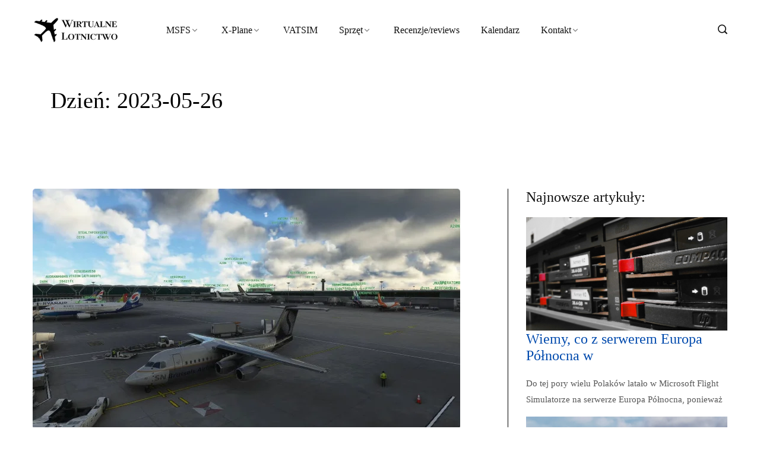

--- FILE ---
content_type: text/html; charset=UTF-8
request_url: https://wirtualnelotnictwo.pl/2023/05/26/
body_size: 14258
content:
<!DOCTYPE html><html dir="ltr" lang="pl-PL" prefix="og: https://ogp.me/ns#"><head><script data-no-optimize="1">var litespeed_docref=sessionStorage.getItem("litespeed_docref");litespeed_docref&&(Object.defineProperty(document,"referrer",{get:function(){return litespeed_docref}}),sessionStorage.removeItem("litespeed_docref"));</script> <meta charset="UTF-8"><meta name="viewport" content="width=device-width, initial-scale=1, maximum-scale=1"><meta name="convertiser-verification" content="cb4dac3eeb6e06cf734db4323f5082abab0c64f8" /><title>26 maja 2023 | Wirtualne Lotnictwo - portal o symulatorach lotu</title><meta name="robots" content="max-image-preview:large" /><link rel="canonical" href="https://wirtualnelotnictwo.pl/2023/05/26/" /><meta name="generator" content="All in One SEO (AIOSEO) 4.9.2" /> <script type="application/ld+json" class="aioseo-schema">{"@context":"https:\/\/schema.org","@graph":[{"@type":"BreadcrumbList","@id":"https:\/\/wirtualnelotnictwo.pl\/2023\/05\/26\/#breadcrumblist","itemListElement":[{"@type":"ListItem","@id":"https:\/\/wirtualnelotnictwo.pl#listItem","position":1,"name":"Home","item":"https:\/\/wirtualnelotnictwo.pl","nextItem":{"@type":"ListItem","@id":"https:\/\/wirtualnelotnictwo.pl\/2023\/#listItem","name":2023}},{"@type":"ListItem","@id":"https:\/\/wirtualnelotnictwo.pl\/2023\/#listItem","position":2,"name":2023,"item":"https:\/\/wirtualnelotnictwo.pl\/2023\/","nextItem":{"@type":"ListItem","@id":"https:\/\/wirtualnelotnictwo.pl\/2023\/05\/#listItem","name":"05"},"previousItem":{"@type":"ListItem","@id":"https:\/\/wirtualnelotnictwo.pl#listItem","name":"Home"}},{"@type":"ListItem","@id":"https:\/\/wirtualnelotnictwo.pl\/2023\/05\/#listItem","position":3,"name":"05","item":"https:\/\/wirtualnelotnictwo.pl\/2023\/05\/","nextItem":{"@type":"ListItem","@id":"https:\/\/wirtualnelotnictwo.pl\/2023\/05\/26\/#listItem","name":"26"},"previousItem":{"@type":"ListItem","@id":"https:\/\/wirtualnelotnictwo.pl\/2023\/#listItem","name":2023}},{"@type":"ListItem","@id":"https:\/\/wirtualnelotnictwo.pl\/2023\/05\/26\/#listItem","position":4,"name":"26","previousItem":{"@type":"ListItem","@id":"https:\/\/wirtualnelotnictwo.pl\/2023\/05\/#listItem","name":"05"}}]},{"@type":"CollectionPage","@id":"https:\/\/wirtualnelotnictwo.pl\/2023\/05\/26\/#collectionpage","url":"https:\/\/wirtualnelotnictwo.pl\/2023\/05\/26\/","name":"26 maja 2023 | Wirtualne Lotnictwo - portal o symulatorach lotu","inLanguage":"pl-PL","isPartOf":{"@id":"https:\/\/wirtualnelotnictwo.pl\/#website"},"breadcrumb":{"@id":"https:\/\/wirtualnelotnictwo.pl\/2023\/05\/26\/#breadcrumblist"}},{"@type":"Organization","@id":"https:\/\/wirtualnelotnictwo.pl\/#organization","name":"Wirtualne Lotnictwo - portal o symulatorach lotu","description":"Newsy, recenzje, streamy","url":"https:\/\/wirtualnelotnictwo.pl\/","telephone":"+48661915818","logo":{"@type":"ImageObject","url":"https:\/\/wirtualnelotnictwo.pl\/wp-content\/uploads\/2022\/10\/cropped-favicon.jpg","@id":"https:\/\/wirtualnelotnictwo.pl\/2023\/05\/26\/#organizationLogo","width":512,"height":512},"image":{"@id":"https:\/\/wirtualnelotnictwo.pl\/2023\/05\/26\/#organizationLogo"},"sameAs":["https:\/\/www.facebook.com\/wirtualnelotnictwo","https:\/\/twitter.com\/eLotnictwo"]},{"@type":"WebSite","@id":"https:\/\/wirtualnelotnictwo.pl\/#website","url":"https:\/\/wirtualnelotnictwo.pl\/","name":"Wirtualne Lotnictwo - portal o symulatorach lotu","description":"Newsy, recenzje, streamy","inLanguage":"pl-PL","publisher":{"@id":"https:\/\/wirtualnelotnictwo.pl\/#organization"}}]}</script> <link rel='dns-prefetch' href='//www.googletagmanager.com' /><link rel='dns-prefetch' href='//fonts.googleapis.com' /><link rel='dns-prefetch' href='//pagead2.googlesyndication.com' /><link rel="alternate" type="application/rss+xml" title="Wirtualne Lotnictwo - portal o symulatorach lotu &raquo; Kanał z wpisami" href="https://wirtualnelotnictwo.pl/feed/" /><link rel="alternate" type="application/rss+xml" title="Wirtualne Lotnictwo - portal o symulatorach lotu &raquo; Kanał z komentarzami" href="https://wirtualnelotnictwo.pl/comments/feed/" /><link data-optimized="2" rel="stylesheet" href="https://wirtualnelotnictwo.pl/wp-content/litespeed/css/497dcae76d688a2fa24d9d1a6ed5b532.css?ver=a698d" /> <script type="litespeed/javascript" data-src="https://wirtualnelotnictwo.pl/wp-includes/js/jquery/jquery.min.js" id="jquery-core-js"></script> 
 <script type="litespeed/javascript" data-src="https://www.googletagmanager.com/gtag/js?id=GT-TX5869R" id="google_gtagjs-js"></script> <script id="google_gtagjs-js-after" type="litespeed/javascript">window.dataLayer=window.dataLayer||[];function gtag(){dataLayer.push(arguments)}
gtag("set","linker",{"domains":["wirtualnelotnictwo.pl"]});gtag("js",new Date());gtag("set","developer_id.dZTNiMT",!0);gtag("config","GT-TX5869R")</script> <script data-service="youtube" data-category="marketing" type="text/plain" id="__ytprefs__-js-extra">/*  */
var _EPYT_ = {"ajaxurl":"https://wirtualnelotnictwo.pl/wp-admin/admin-ajax.php","security":"c1ff44eef2","gallery_scrolloffset":"20","eppathtoscripts":"https://wirtualnelotnictwo.pl/wp-content/plugins/youtube-embed-plus/scripts/","eppath":"https://wirtualnelotnictwo.pl/wp-content/plugins/youtube-embed-plus/","epresponsiveselector":"[\"iframe.__youtube_prefs__\",\"iframe[src*='youtube.com']\",\"iframe[src*='youtube-nocookie.com']\",\"iframe[data-ep-src*='youtube.com']\",\"iframe[data-ep-src*='youtube-nocookie.com']\",\"iframe[data-ep-gallerysrc*='youtube.com']\"]","epdovol":"1","version":"14.2.4","evselector":"iframe.__youtube_prefs__[src], iframe[src*=\"youtube.com/embed/\"], iframe[src*=\"youtube-nocookie.com/embed/\"]","ajax_compat":"","maxres_facade":"eager","ytapi_load":"always","pause_others":"","stopMobileBuffer":"1","facade_mode":"","not_live_on_channel":"1"};
//# sourceURL=__ytprefs__-js-extra
/*  */</script> <link rel="https://api.w.org/" href="https://wirtualnelotnictwo.pl/wp-json/" /><link rel="EditURI" type="application/rsd+xml" title="RSD" href="https://wirtualnelotnictwo.pl/xmlrpc.php?rsd" /><meta name="generator" content="Site Kit by Google 1.168.0" /><meta name="google-adsense-platform-account" content="ca-host-pub-2644536267352236"><meta name="google-adsense-platform-domain" content="sitekit.withgoogle.com"><meta name="generator" content="Elementor 3.34.1; features: e_font_icon_svg, additional_custom_breakpoints; settings: css_print_method-external, google_font-enabled, font_display-swap">
 <script type="litespeed/javascript">(function(w,d,s,l,i){w[l]=w[l]||[];w[l].push({'gtm.start':new Date().getTime(),event:'gtm.js'});var f=d.getElementsByTagName(s)[0],j=d.createElement(s),dl=l!='dataLayer'?'&l='+l:'';j.async=!0;j.src='https://www.googletagmanager.com/gtm.js?id='+i+dl;f.parentNode.insertBefore(j,f)})(window,document,'script','dataLayer','GTM-K5HVKRK')</script>  <script type="litespeed/javascript" data-src="https://pagead2.googlesyndication.com/pagead/js/adsbygoogle.js?client=ca-pub-7130961291314758&amp;host=ca-host-pub-2644536267352236" crossorigin="anonymous"></script> <link rel="icon" href="https://wirtualnelotnictwo.pl/wp-content/uploads/2022/10/cropped-favicon-32x32.jpg" sizes="32x32" /><link rel="icon" href="https://wirtualnelotnictwo.pl/wp-content/uploads/2022/10/cropped-favicon-192x192.jpg" sizes="192x192" /><link rel="apple-touch-icon" href="https://wirtualnelotnictwo.pl/wp-content/uploads/2022/10/cropped-favicon-180x180.jpg" /><meta name="msapplication-TileImage" content="https://wirtualnelotnictwo.pl/wp-content/uploads/2022/10/cropped-favicon-270x270.jpg" /></head><body data-rsssl=1 data-cmplz=1 class="archive date wp-custom-logo wp-theme-kiante sp-easy-accordion-enabled hugebinary-header hugebinary-footer hugebinary-template-kiante hugebinary-stylesheet-kiante sidebar-active elementor-default elementor-kit-5348"  data-burst_id="0" data-burst_type="date-archive">
<noscript>
<iframe data-lazyloaded="1" src="about:blank" data-litespeed-src="https://www.googletagmanager.com/ns.html?id=GTM-K5HVKRK" height="0" width="0" style="display:none;visibility:hidden"></iframe>
</noscript><div class="body-inner-content"><header id="theme-header-one" class="theme_header__main header-style-one"><div class="logo-area"><div class="container"><div class="row align-items-center"><div class="col-lg-2 col-md-12"><div class="logo theme-logo">
<a href="https://wirtualnelotnictwo.pl/" class="logo">
<img data-lazyloaded="1" src="[data-uri]" width="220" height="82" class="img-fluid" data-src="https://wirtualnelotnictwo.pl/wp-content/uploads/2022/10/cropped-cropped-witualne-lotnictwo-logo-11a.png" alt="">
</a></div></div><div class="col-lg-9 col-md-12 nav-design-one"><div class="nav-menu-wrapper nav-menu-wrapper-two"><div class="container nav-wrapp-one"><div class="kiante-responsive-menu"></div><div class="mainmenu"><div class="menu-header-menu-container"><ul id="primary-menu" class="menu"><li id="menu-item-848" class="menu-item menu-item-type-taxonomy menu-item-object-category menu-item-has-children menu-item-848"><a href="https://wirtualnelotnictwo.pl/category/microsoft-flight-simulator/">MSFS</a><ul class="sub-menu"><li id="menu-item-849" class="menu-item menu-item-type-taxonomy menu-item-object-category menu-item-849"><a href="https://wirtualnelotnictwo.pl/category/microsoft-flight-simulator/darmowe-aplikacje/">Darmowe aplikacje</a></li><li id="menu-item-847" class="menu-item menu-item-type-taxonomy menu-item-object-category menu-item-847"><a href="https://wirtualnelotnictwo.pl/category/microsoft-flight-simulator/darmowe-samoloty/">Darmowe samoloty</a></li><li id="menu-item-850" class="menu-item menu-item-type-taxonomy menu-item-object-category menu-item-850"><a href="https://wirtualnelotnictwo.pl/category/microsoft-flight-simulator/darmowe-scenerie/">Darmowe scenerie</a></li><li id="menu-item-957" class="menu-item menu-item-type-taxonomy menu-item-object-category menu-item-957"><a href="https://wirtualnelotnictwo.pl/category/microsoft-flight-simulator/platne-aplikacje/">Płatne aplikacje</a></li><li id="menu-item-882" class="menu-item menu-item-type-taxonomy menu-item-object-category menu-item-882"><a href="https://wirtualnelotnictwo.pl/category/microsoft-flight-simulator/platne-samoloty/">Płatne samoloty</a></li><li id="menu-item-958" class="menu-item menu-item-type-taxonomy menu-item-object-category menu-item-958"><a href="https://wirtualnelotnictwo.pl/category/microsoft-flight-simulator/platne-scenerie/">Płatne scenerie</a></li><li id="menu-item-1651" class="menu-item menu-item-type-post_type menu-item-object-page menu-item-1651"><a href="https://wirtualnelotnictwo.pl/lista-polecanych-samolotow-msfs-2020/">Lista polecanych samolotów (MSFS 2020)</a></li><li id="menu-item-1809" class="menu-item menu-item-type-post_type menu-item-object-page menu-item-1809"><a href="https://wirtualnelotnictwo.pl/nowosci-tygodnia/">Nowości tygodnia – Microsoft Flight Simulator</a></li><li id="menu-item-1222" class="menu-item menu-item-type-taxonomy menu-item-object-category menu-item-1222"><a href="https://wirtualnelotnictwo.pl/category/microsoft-flight-simulator/filmy-i-streamy/">Filmy i streamy</a></li><li id="menu-item-1074" class="menu-item menu-item-type-custom menu-item-object-custom menu-item-has-children menu-item-1074"><a href="#">MSFS na Youtube</a><ul class="sub-menu"><li id="menu-item-1131" class="menu-item menu-item-type-custom menu-item-object-custom menu-item-1131"><a href="https://www.youtube.com/c/CalypteAviation">CalypteAviation</a></li><li id="menu-item-1133" class="menu-item menu-item-type-custom menu-item-object-custom menu-item-1133"><a href="https://www.youtube.com/c/CaptainSpeaking">CaptainSpeaking</a></li><li id="menu-item-1134" class="menu-item menu-item-type-custom menu-item-object-custom menu-item-1134"><a href="https://www.youtube.com/c/FilekTV">Filek TV</a></li><li id="menu-item-1078" class="menu-item menu-item-type-custom menu-item-object-custom menu-item-1078"><a href="https://www.youtube.com/user/MrPjontka">Kocham Latanie</a></li><li id="menu-item-1075" class="menu-item menu-item-type-custom menu-item-object-custom menu-item-1075"><a href="https://www.youtube.com/c/Kroks">Kroks</a></li><li id="menu-item-1152" class="menu-item menu-item-type-custom menu-item-object-custom menu-item-1152"><a href="https://www.youtube.com/user/MrSILESIACLUB">Jetfighter</a></li><li id="menu-item-1076" class="menu-item menu-item-type-custom menu-item-object-custom menu-item-1076"><a href="https://www.youtube.com/channel/UCygVOgXDaLa3Dmr0vlX6YRg">Peyter 76</a></li><li id="menu-item-1077" class="menu-item menu-item-type-custom menu-item-object-custom menu-item-1077"><a href="https://www.youtube.com/c/SimAvgeek">Sim AvGeek</a></li></ul></li></ul></li><li id="menu-item-854" class="menu-item menu-item-type-taxonomy menu-item-object-category menu-item-has-children menu-item-854"><a href="https://wirtualnelotnictwo.pl/category/x-plane/">X-Plane</a><ul class="sub-menu"><li id="menu-item-2270" class="menu-item menu-item-type-taxonomy menu-item-object-category menu-item-2270"><a href="https://wirtualnelotnictwo.pl/category/x-plane/darmowe-samoloty-x-plane/">Darmowe samoloty</a></li><li id="menu-item-1337" class="menu-item menu-item-type-taxonomy menu-item-object-category menu-item-1337"><a href="https://wirtualnelotnictwo.pl/category/x-plane/platne-samoloty-x-plane/">Płatne samoloty</a></li><li id="menu-item-1336" class="menu-item menu-item-type-taxonomy menu-item-object-category menu-item-1336"><a href="https://wirtualnelotnictwo.pl/category/x-plane/platne-scenerie-x-plane/">Płatne scenerie</a></li><li id="menu-item-1987" class="menu-item menu-item-type-post_type menu-item-object-page menu-item-1987"><a href="https://wirtualnelotnictwo.pl/nowosci-tygodnia-x-plane/">Nowości tygodnia – X-Plane</a></li></ul></li><li id="menu-item-3752" class="menu-item menu-item-type-taxonomy menu-item-object-category menu-item-3752"><a href="https://wirtualnelotnictwo.pl/category/vatsim-msfs/">VATSIM</a></li><li id="menu-item-851" class="menu-item menu-item-type-taxonomy menu-item-object-category menu-item-has-children menu-item-851"><a href="https://wirtualnelotnictwo.pl/category/sprzet/">Sprzęt</a><ul class="sub-menu"><li id="menu-item-852" class="menu-item menu-item-type-taxonomy menu-item-object-category menu-item-852"><a href="https://wirtualnelotnictwo.pl/category/sprzet/pc/">PC</a></li><li id="menu-item-853" class="menu-item menu-item-type-taxonomy menu-item-object-category menu-item-853"><a href="https://wirtualnelotnictwo.pl/category/sprzet/xbox/">Xbox</a></li><li id="menu-item-8286" class="menu-item menu-item-type-taxonomy menu-item-object-category menu-item-8286"><a href="https://wirtualnelotnictwo.pl/category/sprzet/playstation/">PlayStation</a></li></ul></li><li id="menu-item-4710" class="menu-item menu-item-type-taxonomy menu-item-object-category menu-item-4710"><a href="https://wirtualnelotnictwo.pl/category/reviews/">Recenzje/reviews</a></li><li id="menu-item-896" class="menu-item menu-item-type-post_type menu-item-object-page menu-item-896"><a href="https://wirtualnelotnictwo.pl/kalendarz-wydarzen/">Kalendarz</a></li><li id="menu-item-845" class="menu-item menu-item-type-post_type menu-item-object-page menu-item-has-children menu-item-845"><a href="https://wirtualnelotnictwo.pl/contact-us/">Kontakt</a><ul class="sub-menu"><li id="menu-item-3528" class="menu-item menu-item-type-post_type menu-item-object-page menu-item-3528"><a href="https://wirtualnelotnictwo.pl/reklama-advertisement/">Reklama / Advertisement</a></li><li id="menu-item-1035" class="menu-item menu-item-type-post_type menu-item-object-page menu-item-privacy-policy menu-item-1035"><a rel="privacy-policy" href="https://wirtualnelotnictwo.pl/polityka-prywatnosci/">Polityka prywatności</a></li><li id="menu-item-1069" class="menu-item menu-item-type-post_type menu-item-object-page menu-item-1069"><a href="https://wirtualnelotnictwo.pl/polityka-plikow-cookies-eu/">Polityka plików cookies (EU)</a></li></ul></li></ul></div></div></div></div></div><div class="col-lg-1"><div class="header-right-content text-right"><div class="header-search-box header-search-two">
<a href="#" class="search-box-btn"><i class="icofont-search-1"></i></a></div></div></div></div></div></div></header><div class="body-overlay" id="body-overlay"></div><div class="search-popup" id="search-popup"><form role="search" id="searchform" class="search-form" action="https://wirtualnelotnictwo.pl/"><div class="form-group">
<input type="text" class="search-input" name="s" placeholder="Search"></div>
<button type="submit" id="searchsubmit" class="search-button submit-btn"><i class="icofont-search-1"></i></button></form></div><div class="theme-breadcrumb__Wrapper theme-breacrumb-area"><div class="container"><div class="row justify-content-center"><div class="col-md-12"><h1 class="theme-breacrumb-title">
Dzień: <span>2023-05-26</span></h1><div class="breaccrumb-inner"></div></div></div></div></div><section id="main-content" class="blog main-container blog-spacing" role="main"><div class="container"><div class="row"><div class="col-lg-8 col-md-12"><div class="category-layout-two main-blog-layout blog-new-layout theme-layout-mainn"><div class="main-content-inner category-layout-one has-fblog"><div class="post-block-wrapper-latest post-block-style-latest blog-block-latest-single-item post-2704 post type-post status-publish format-standard has-post-thumbnail hentry category-microsoft-flight-simulator category-platne-samoloty category-xbox tag-bae-146 tag-bae-146-2 tag-boeing-737 tag-boeing-737-700 tag-boeing-737-800 tag-microsoft-flight-simulator tag-msfs tag-msfs-2020 tag-pmdg tag-xbox"><div class="latest-post-thumbnail-wrap">
<a href="https://wirtualnelotnictwo.pl/w-koncu-boeingi-737-dostepne-na-konsolach-dodano-tez-bae-146/" class="latest-post-block-thumbnail">
<img data-lazyloaded="1" src="[data-uri]" width="720" height="405" data-src="https://wirtualnelotnictwo.pl/wp-content/uploads/2023/05/bae-146-2.jpg.webp" alt="W końcu! Boeingi 737 dostępne na konsolach. Dodano też BAE 146">
</a></div><div class="latest-post-block-content has-featured-blog"><div class="category-box">
<a class="news-cat_Name" href="https://wirtualnelotnictwo.pl/category/microsoft-flight-simulator/" style="background-color:#FF3524;">
Microsoft Flight Simulator	</a>
<a class="news-cat_Name" href="https://wirtualnelotnictwo.pl/category/microsoft-flight-simulator/platne-samoloty/" style="background-color:#FF3524;">
Płatne samoloty	</a>
<a class="news-cat_Name" href="https://wirtualnelotnictwo.pl/category/sprzet/xbox/" style="background-color:#FF3524;">
Xbox	</a></div><h3 class="post-title">
<a href="https://wirtualnelotnictwo.pl/w-koncu-boeingi-737-dostepne-na-konsolach-dodano-tez-bae-146/">W końcu! Boeingi 737 dostępne na konsolach. Dodano też BAE 146</a></h3><div class="single-top-meta-wrapper"><div class="single-meta-left-infos"><div class="author-name"><div class="post_grid_author_img"><img data-lazyloaded="1" src="[data-uri]" alt='' data-src='https://wirtualnelotnictwo.pl/wp-content/litespeed/avatar/c2b9f7ccb6577c6b2b5fdab8ed8dca94.jpg?ver=1768570074' data-srcset='https://wirtualnelotnictwo.pl/wp-content/litespeed/avatar/51a58d02eb82075d22d2ec515443e460.jpg?ver=1768570074 2x' class='avatar avatar-21 photo' height='21' width='21' decoding='async'/><a href="https://wirtualnelotnictwo.pl/author/admin/">Jakub Siusta</a></div></div><div class="date-box">
maj 26, 2023</div></div></div><div class="post-excerpt-box"><p>Stało się to, na co czekali chyba wszyscy użytkownicy konsol, którzy szukają samolotów study level. Na Xboxach są już dostępne dwa Boeingi od PMDG &#8211; 737-700 oraz 737-800. Do konsolowego sklepu trafił też BAE-146 od Just Flight. To dobra wiadomość &#8211; wszak Boeingi</p></div><div class="latest-post-list-btn"><div class="post-read-btn">
<a href="https://wirtualnelotnictwo.pl/w-koncu-boeingi-737-dostepne-na-konsolach-dodano-tez-bae-146/">Czytaj dalej</a></div></div></div></div></div><div class="theme-pagination-style"></div></div></div><div class="col-lg-4 col-md-12"><div id="sidebar" class="sidebar blog-sidebar"><div id="theme_recent_posts-3" class="widget widget_theme_recent_posts"><h3 class="widget-title">Najnowsze artykuły:</h3><div class="recent-post-blog-item"><div class="recent-postthumb">
<a href="https://wirtualnelotnictwo.pl/wiemy-co-z-serwerem-europa-polnocna-w-msfs/"><img data-lazyloaded="1" src="[data-uri]" width="720" height="405" data-src="https://wirtualnelotnictwo.pl/wp-content/uploads/2026/01/server-2546330_1280.jpg" class="attachment-full size-full wp-post-image" alt="" decoding="async" data-srcset="https://wirtualnelotnictwo.pl/wp-content/uploads/2026/01/server-2546330_1280.jpg 720w, https://wirtualnelotnictwo.pl/wp-content/uploads/2026/01/server-2546330_1280-300x169.jpg 300w" data-sizes="(max-width: 720px) 100vw, 720px" /></a></div><div class="recent-post-list-inner recent_post_Content"><h3><a href="https://wirtualnelotnictwo.pl/wiemy-co-z-serwerem-europa-polnocna-w-msfs/">Wiemy, co z serwerem Europa Północna w </a></h3><p>Do tej pory wielu Polaków latało w Microsoft Flight Simulatorze na serwerze Europa Północna, ponieważ</p><div class="recent-post-meta"><ul class="recent-posts-meta-list"><li>10 Min Read</li></ul></div></div></div><div class="recent-post-blog-item"><div class="recent-postthumb">
<a href="https://wirtualnelotnictwo.pl/mozna-przeniesc-a340-z-marketplaceu-do-sklepu-inibuilds/"><img data-lazyloaded="1" src="[data-uri]" width="720" height="405" data-src="https://wirtualnelotnictwo.pl/wp-content/uploads/2026/01/Microsoft_Flight_Simulator_2024_Screenshot_2025.09.16_-_20.19.40.68.webp" class="attachment-full size-full wp-post-image" alt="" decoding="async" data-srcset="https://wirtualnelotnictwo.pl/wp-content/uploads/2026/01/Microsoft_Flight_Simulator_2024_Screenshot_2025.09.16_-_20.19.40.68.webp 720w, https://wirtualnelotnictwo.pl/wp-content/uploads/2026/01/Microsoft_Flight_Simulator_2024_Screenshot_2025.09.16_-_20.19.40.68-300x169.webp 300w" data-sizes="(max-width: 720px) 100vw, 720px" /></a></div><div class="recent-post-list-inner recent_post_Content"><h3><a href="https://wirtualnelotnictwo.pl/mozna-przeniesc-a340-z-marketplaceu-do-sklepu-inibuilds/">Można przenieść A340 z Marketplace&#8217;u do sklepu </a></h3><p>Zgodnie z wcześniejszymi obietnicami skończył się już czas wyłączności sprzedaży Airbusa A340-300 tylko przez wewnętrzny</p><div class="recent-post-meta"><ul class="recent-posts-meta-list"><li>10 Min Read</li></ul></div></div></div><div class="recent-post-blog-item"><div class="recent-postthumb">
<a href="https://wirtualnelotnictwo.pl/drzewiecki-design-udostepnia-scenerie-lotniska-w-radomiu-bezplatnie/"><img data-lazyloaded="1" src="[data-uri]" width="720" height="405" data-src="https://wirtualnelotnictwo.pl/wp-content/uploads/2026/01/EPRA_MSFS_10_1600x.webp" class="attachment-full size-full wp-post-image" alt="" decoding="async" data-srcset="https://wirtualnelotnictwo.pl/wp-content/uploads/2026/01/EPRA_MSFS_10_1600x.webp 720w, https://wirtualnelotnictwo.pl/wp-content/uploads/2026/01/EPRA_MSFS_10_1600x-300x169.webp 300w" data-sizes="(max-width: 720px) 100vw, 720px" /></a></div><div class="recent-post-list-inner recent_post_Content"><h3><a href="https://wirtualnelotnictwo.pl/drzewiecki-design-udostepnia-scenerie-lotniska-w-radomiu-bezplatnie/">Drzewiecki Design udostępnia scenerię lotniska w Radomiu&#8230; </a></h3><p>Lotnisko Warszawa-Radom (EPRA) od studia Drzewiecki Design jest już dostępne i to bezpłatnie! Wygląda na</p><div class="recent-post-meta"><ul class="recent-posts-meta-list"><li>10 Min Read</li></ul></div></div></div></div><div id="block-66" class="widget widget_block"><hr class="wp-block-separator has-alpha-channel-opacity"/></div><div id="block-34" class="widget widget_block"><div class="wp-block-group"><div class="wp-block-group__inner-container is-layout-constrained wp-block-group-is-layout-constrained"><div class="wp-block-group"><div class="wp-block-group__inner-container is-layout-constrained wp-block-group-is-layout-constrained"><h3 class="title">Najnowsze premiery</h3></div></div><div class="wp-block-group"><div class="wp-block-group__inner-container is-layout-constrained wp-block-group-is-layout-constrained"><div class="wp-block-group"><div class="wp-block-group__inner-container is-layout-constrained wp-block-group-is-layout-constrained"><figure class="wp-block-image size-full is-resized"><a href="https://wirtualnelotnictwo.pl/nowosci-tygodnia/"><img data-lazyloaded="1" src="[data-uri]" decoding="async" width="250" height="149" data-src="https://wirtualnelotnictwo.pl/wp-content/uploads/2023/03/logo-nowosci.png.webp" alt="" class="wp-image-2359" style="width:250px;height:149px"/></a></figure></div></div></div></div></div></div></div><div id="block-67" class="widget widget_block"><hr class="wp-block-separator has-alpha-channel-opacity"/></div><div id="block-65" class="widget widget_block"><h3 class="wp-block-heading">Najbliższe wydarzenia:</h3></div><div id="block-64" class="widget widget_block"><p><div class="simcal-calendar simcal-default-calendar simcal-default-calendar-list simcal-default-calendar-light" data-calendar-id="899" data-timezone="Europe/Warsaw" data-offset="3600" data-week-start="1" data-calendar-start="1769036400" data-calendar-end="1769036400" data-events-first="0" data-events-last="0"><div class="simcal-calendar-list simcal-calendar-list-compact"><dl class="simcal-events-list-container" data-prev="1763766000" data-next="1774134000" data-heading-small="sty - mar 2026" data-heading-large="styczeń - marzec, 2026"><p>Nothing from środa, 21 stycznia 2026 to sobota, 21 marca 2026.</p></dl><div class="simcal-ajax-loader simcal-spinner-top" style="display: none;"><i class="simcal-icon-spinner simcal-icon-spin"></i></div></div></div></p></div><div id="block-68" class="widget widget_block"><hr class="wp-block-separator has-alpha-channel-opacity"/></div><div id="block-28" class="widget widget_block"><h3 class="widget-title">Nasz livestream:</h3><div class="wp-widget-group__inner-blocks"><div class="epyt-video-wrapper"><iframe data-placeholder-image="https://wirtualnelotnictwo.pl/wp-content/plugins/complianz-gdpr/assets/images/placeholders/default-minimal.jpg" data-category="marketing" data-service="youtube" data-cmplz-target="src" data-src-cmplz="https://www.youtube.com/embed/live_stream?enablejsapi=1&channel=UCUKUJGUkZOM3cxCXLsJzXIw&autoplay=0&cc_load_policy=0&cc_lang_pref=&iv_load_policy=1&rel=1&fs=1&playsinline=0&autohide=2&theme=dark&color=red&controls=1&disablekb=0&"  style="display: block; margin: 0px auto;"  id="_ytid_39833"  width="250" height="200"  data-origwidth="250" data-origheight="200"  src="about:blank"  class="cmplz-placeholder-element cmplz-video cmplz-iframe-styles cmplz-iframe __youtube_prefs__  epyt-live-channel  no-lazyload" title="YouTube player"  allow="fullscreen; accelerometer; autoplay; clipboard-write; encrypted-media; gyroscope; picture-in-picture; web-share" referrerpolicy="strict-origin-when-cross-origin" allowfullscreen data-no-lazy="1" data-skipgform_ajax_framebjll=""></iframe></div></div></div><div id="block-39" class="widget widget_block"><div class="wp-block-group"><div class="wp-block-group__inner-container is-layout-constrained wp-block-group-is-layout-constrained"><h3 class="title">Nasze filmy</h3><figure class="wp-block-image size-full"><a href="https://wirtualnelotnictwo.pl/filmy-na-naszym-kanale/"><img data-lazyloaded="1" src="[data-uri]" decoding="async" width="250" height="150" data-src="https://wirtualnelotnictwo.pl/wp-content/uploads/2023/05/nasze-filmy.jpg.webp" alt="" class="wp-image-2711"/></a></figure></div></div></div><div id="block-69" class="widget widget_block"><hr class="wp-block-separator has-alpha-channel-opacity"/></div><div id="text-6" class="widget widget_text"><h3 class="widget-title">Reklama</h3><div class="textwidget"><a href="#"><img data-lazyloaded="1" src="[data-uri]" data-src="https://anthemes.com/themes/thefrog/wp-content/uploads/2014/10/250b.gif" width="250" height="250" alt="img" /></a></div></div></div></div></div></div></section><footer class="theme-footer-wrapper theme_footer_Widegts hav-footer-topp"><div class="footer-top"><div class="container"><div class="row custom-gutter"><div class="col-lg-3 col-md-6 col-sm-6 footer_one_Widget"><div id="block-15" class="footer-widget widget widget_block"><h4 class="widget-title">Wesprzyj nasz rozwój:</h4><div class="wp-widget-group__inner-blocks"><div class="wp-block-group"><div class="wp-block-group__inner-container is-layout-flow wp-block-group-is-layout-flow"><div class="wp-block-group"><div class="wp-block-group__inner-container is-layout-flow wp-block-group-is-layout-flow"><figure class="wp-block-image size-full"><a href="https://tipply.pl/u/wirtualne-lotnictwo"><img data-lazyloaded="1" src="[data-uri]" decoding="async" width="250" height="100" data-src="https://wirtualnelotnictwo.pl/wp-content/uploads/2022/12/tipply-250.jpg.webp" alt="" class="wp-image-1937"/></a></figure></div></div></div></div></div></div></div><div class="col-lg-3 col-md-6 col-sm-6 footer_two_Widget"><div id="block-53" class="footer-widget widget widget_block"><br /><iframe data-lazyloaded="1" src="about:blank" data-litespeed-src="https://patronite.pl/widget/wirtualnelotnictwo/809468/small/light/colorful?description=Dzi%C4%99kuje%20za%20Twoje%20wsparcie!" width="250" height="330" frameborder="0" scrolling="no"></iframe></div></div><div class="col-lg-3 col-md-6 col-sm-6 footer_three_Widget"><div id="block-61" class="footer-widget widget widget_block"></div></div><div class="col-lg-3 col-md-6 col-sm-6 footer_four_Widget"><div id="block-58" class="footer-widget widget widget_block"><h4 class="widget-title">Sponsored by:</h4><div class="wp-widget-group__inner-blocks"><div class="wp-block-group"><div class="wp-block-group__inner-container is-layout-flow wp-block-group-is-layout-flow"><div class="wp-block-group"><div class="wp-block-group__inner-container is-layout-flow wp-block-group-is-layout-flow"><figure class="wp-block-image size-full"><img data-lazyloaded="1" src="[data-uri]" loading="lazy" decoding="async" width="720" height="405" data-src="https://wirtualnelotnictwo.pl/wp-content/uploads/2025/01/Sponsored_by.jpg" alt="" class="wp-image-6858" data-srcset="https://wirtualnelotnictwo.pl/wp-content/uploads/2025/01/Sponsored_by.jpg 720w, https://wirtualnelotnictwo.pl/wp-content/uploads/2025/01/Sponsored_by-300x169.jpg 300w, https://wirtualnelotnictwo.pl/wp-content/uploads/2025/01/Sponsored_by-18x10.jpg 18w" data-sizes="(max-width: 720px) 100vw, 720px" /></figure></div></div></div></div></div></div></div></div></div></div><div class="footer-bottom"><div class="container"><div class="row"><div class="col-lg-12 col-md-12 text-center"><p class="copyright-text">
2024 @ Media Internetowe Jakub Siusta</p></div></div></div></div></footer></div><div class="backto">
<a href="#" class="icofont-long-arrow-up" aria-hidden="true"></a></div> <script type="speculationrules">{"prefetch":[{"source":"document","where":{"and":[{"href_matches":"/*"},{"not":{"href_matches":["/wp-*.php","/wp-admin/*","/wp-content/uploads/*","/wp-content/*","/wp-content/plugins/*","/wp-content/themes/kiante/*","/*\\?(.+)"]}},{"not":{"selector_matches":"a[rel~=\"nofollow\"]"}},{"not":{"selector_matches":".no-prefetch, .no-prefetch a"}}]},"eagerness":"conservative"}]}</script> <script type="text/x-template" id="epyt-live-fallback">PHAgc3R5bGU9InRleHQtYWxpZ246IGNlbnRlciI+VyB0eW0gbW9tZW5jaWUgbmllIHByb3dhZHppbXkgdHJhbnNtaXNqaSBuYSDFvHl3by48L3A+Cg==</script> <div id="cmplz-cookiebanner-container"><div class="cmplz-cookiebanner cmplz-hidden banner-1 bottom-right-view-preferences optin cmplz-bottom-right cmplz-categories-type-view-preferences" aria-modal="true" data-nosnippet="true" role="dialog" aria-live="polite" aria-labelledby="cmplz-header-1-optin" aria-describedby="cmplz-message-1-optin"><div class="cmplz-header"><div class="cmplz-logo"></div><div class="cmplz-title" id="cmplz-header-1-optin">Zarządzaj zgodami plików cookie</div><div class="cmplz-close" tabindex="0" role="button" aria-label="Zamknij okienko">
<svg aria-hidden="true" focusable="false" data-prefix="fas" data-icon="times" class="svg-inline--fa fa-times fa-w-11" role="img" xmlns="http://www.w3.org/2000/svg" viewBox="0 0 352 512"><path fill="currentColor" d="M242.72 256l100.07-100.07c12.28-12.28 12.28-32.19 0-44.48l-22.24-22.24c-12.28-12.28-32.19-12.28-44.48 0L176 189.28 75.93 89.21c-12.28-12.28-32.19-12.28-44.48 0L9.21 111.45c-12.28 12.28-12.28 32.19 0 44.48L109.28 256 9.21 356.07c-12.28 12.28-12.28 32.19 0 44.48l22.24 22.24c12.28 12.28 32.2 12.28 44.48 0L176 322.72l100.07 100.07c12.28 12.28 32.2 12.28 44.48 0l22.24-22.24c12.28-12.28 12.28-32.19 0-44.48L242.72 256z"></path></svg></div></div><div class="cmplz-divider cmplz-divider-header"></div><div class="cmplz-body"><div class="cmplz-message" id="cmplz-message-1-optin">Aby zapewnić jak najlepsze wrażenia, korzystamy z technologii, takich jak pliki cookie, do przechowywania i/lub uzyskiwania dostępu do informacji o urządzeniu. Zgoda na te technologie pozwoli nam przetwarzać dane, takie jak zachowanie podczas przeglądania lub unikalne identyfikatory na tej stronie. Brak wyrażenia zgody lub wycofanie zgody może niekorzystnie wpłynąć na niektóre cechy i funkcje.</div><div class="cmplz-categories">
<details class="cmplz-category cmplz-functional" >
<summary>
<span class="cmplz-category-header">
<span class="cmplz-category-title">Funkcjonalne</span>
<span class='cmplz-always-active'>
<span class="cmplz-banner-checkbox">
<input type="checkbox"
id="cmplz-functional-optin"
data-category="cmplz_functional"
class="cmplz-consent-checkbox cmplz-functional"
size="40"
value="1"/>
<label class="cmplz-label" for="cmplz-functional-optin"><span class="screen-reader-text">Funkcjonalne</span></label>
</span>
Zawsze aktywne							</span>
<span class="cmplz-icon cmplz-open">
<svg xmlns="http://www.w3.org/2000/svg" viewBox="0 0 448 512"  height="18" ><path d="M224 416c-8.188 0-16.38-3.125-22.62-9.375l-192-192c-12.5-12.5-12.5-32.75 0-45.25s32.75-12.5 45.25 0L224 338.8l169.4-169.4c12.5-12.5 32.75-12.5 45.25 0s12.5 32.75 0 45.25l-192 192C240.4 412.9 232.2 416 224 416z"/></svg>
</span>
</span>
</summary><div class="cmplz-description">
<span class="cmplz-description-functional">Przechowywanie lub dostęp do danych technicznych jest ściśle konieczny do uzasadnionego celu umożliwienia korzystania z konkretnej usługi wyraźnie żądanej przez subskrybenta lub użytkownika, lub wyłącznie w celu przeprowadzenia transmisji komunikatu przez sieć łączności elektronicznej.</span></div>
</details><details class="cmplz-category cmplz-preferences" >
<summary>
<span class="cmplz-category-header">
<span class="cmplz-category-title">Preferencje</span>
<span class="cmplz-banner-checkbox">
<input type="checkbox"
id="cmplz-preferences-optin"
data-category="cmplz_preferences"
class="cmplz-consent-checkbox cmplz-preferences"
size="40"
value="1"/>
<label class="cmplz-label" for="cmplz-preferences-optin"><span class="screen-reader-text">Preferencje</span></label>
</span>
<span class="cmplz-icon cmplz-open">
<svg xmlns="http://www.w3.org/2000/svg" viewBox="0 0 448 512"  height="18" ><path d="M224 416c-8.188 0-16.38-3.125-22.62-9.375l-192-192c-12.5-12.5-12.5-32.75 0-45.25s32.75-12.5 45.25 0L224 338.8l169.4-169.4c12.5-12.5 32.75-12.5 45.25 0s12.5 32.75 0 45.25l-192 192C240.4 412.9 232.2 416 224 416z"/></svg>
</span>
</span>
</summary><div class="cmplz-description">
<span class="cmplz-description-preferences">Przechowywanie lub dostęp techniczny jest niezbędny do uzasadnionego celu przechowywania preferencji, o które nie prosi subskrybent lub użytkownik.</span></div>
</details><details class="cmplz-category cmplz-statistics" >
<summary>
<span class="cmplz-category-header">
<span class="cmplz-category-title">Statystyka</span>
<span class="cmplz-banner-checkbox">
<input type="checkbox"
id="cmplz-statistics-optin"
data-category="cmplz_statistics"
class="cmplz-consent-checkbox cmplz-statistics"
size="40"
value="1"/>
<label class="cmplz-label" for="cmplz-statistics-optin"><span class="screen-reader-text">Statystyka</span></label>
</span>
<span class="cmplz-icon cmplz-open">
<svg xmlns="http://www.w3.org/2000/svg" viewBox="0 0 448 512"  height="18" ><path d="M224 416c-8.188 0-16.38-3.125-22.62-9.375l-192-192c-12.5-12.5-12.5-32.75 0-45.25s32.75-12.5 45.25 0L224 338.8l169.4-169.4c12.5-12.5 32.75-12.5 45.25 0s12.5 32.75 0 45.25l-192 192C240.4 412.9 232.2 416 224 416z"/></svg>
</span>
</span>
</summary><div class="cmplz-description">
<span class="cmplz-description-statistics">Przechowywanie techniczne lub dostęp, który jest używany wyłącznie do celów statystycznych.</span>
<span class="cmplz-description-statistics-anonymous">Przechowywanie techniczne lub dostęp, który jest używany wyłącznie do anonimowych celów statystycznych. Bez wezwania do sądu, dobrowolnego podporządkowania się dostawcy usług internetowych lub dodatkowych zapisów od strony trzeciej, informacje przechowywane lub pobierane wyłącznie w tym celu zwykle nie mogą być wykorzystywane do identyfikacji użytkownika.</span></div>
</details>
<details class="cmplz-category cmplz-marketing" >
<summary>
<span class="cmplz-category-header">
<span class="cmplz-category-title">Marketing</span>
<span class="cmplz-banner-checkbox">
<input type="checkbox"
id="cmplz-marketing-optin"
data-category="cmplz_marketing"
class="cmplz-consent-checkbox cmplz-marketing"
size="40"
value="1"/>
<label class="cmplz-label" for="cmplz-marketing-optin"><span class="screen-reader-text">Marketing</span></label>
</span>
<span class="cmplz-icon cmplz-open">
<svg xmlns="http://www.w3.org/2000/svg" viewBox="0 0 448 512"  height="18" ><path d="M224 416c-8.188 0-16.38-3.125-22.62-9.375l-192-192c-12.5-12.5-12.5-32.75 0-45.25s32.75-12.5 45.25 0L224 338.8l169.4-169.4c12.5-12.5 32.75-12.5 45.25 0s12.5 32.75 0 45.25l-192 192C240.4 412.9 232.2 416 224 416z"/></svg>
</span>
</span>
</summary><div class="cmplz-description">
<span class="cmplz-description-marketing">Przechowywanie lub dostęp techniczny jest wymagany do tworzenia profili użytkowników w celu wysyłania reklam lub śledzenia użytkownika na stronie internetowej lub na kilku stronach internetowych w podobnych celach marketingowych.</span></div>
</details></div></div><div class="cmplz-links cmplz-information"><ul><li><a class="cmplz-link cmplz-manage-options cookie-statement" href="#" data-relative_url="#cmplz-manage-consent-container">Zarządzaj opcjami</a></li><li><a class="cmplz-link cmplz-manage-third-parties cookie-statement" href="#" data-relative_url="#cmplz-cookies-overview">Zarządzaj serwisami</a></li><li><a class="cmplz-link cmplz-manage-vendors tcf cookie-statement" href="#" data-relative_url="#cmplz-tcf-wrapper">Zarządzaj {vendor_count} dostawcami</a></li><li><a class="cmplz-link cmplz-external cmplz-read-more-purposes tcf" target="_blank" rel="noopener noreferrer nofollow" href="https://cookiedatabase.org/tcf/purposes/" aria-label="Read more about TCF purposes on Cookie Database">Przeczytaj więcej o tych celach</a></li></ul></div><div class="cmplz-divider cmplz-footer"></div><div class="cmplz-buttons">
<button class="cmplz-btn cmplz-accept">Akceptuję</button>
<button class="cmplz-btn cmplz-deny">Odmów</button>
<button class="cmplz-btn cmplz-view-preferences">Zobacz preferencje</button>
<button class="cmplz-btn cmplz-save-preferences">Zapisz preferencje</button>
<a class="cmplz-btn cmplz-manage-options tcf cookie-statement" href="#" data-relative_url="#cmplz-manage-consent-container">Zobacz preferencje</a></div><div class="cmplz-documents cmplz-links"><ul><li><a class="cmplz-link cookie-statement" href="#" data-relative_url="">{title}</a></li><li><a class="cmplz-link privacy-statement" href="#" data-relative_url="">{title}</a></li><li><a class="cmplz-link impressum" href="#" data-relative_url="">{title}</a></li></ul></div></div></div><div id="cmplz-manage-consent" data-nosnippet="true"><button class="cmplz-btn cmplz-hidden cmplz-manage-consent manage-consent-1">Zarządzaj zgodą</button></div> <script type="module"  src="https://wirtualnelotnictwo.pl/wp-content/plugins/all-in-one-seo-pack/dist/Lite/assets/table-of-contents.95d0dfce.js" id="aioseo/js/src/vue/standalone/blocks/table-of-contents/frontend.js-js"></script> <script data-no-optimize="1">window.lazyLoadOptions=Object.assign({},{threshold:300},window.lazyLoadOptions||{});!function(t,e){"object"==typeof exports&&"undefined"!=typeof module?module.exports=e():"function"==typeof define&&define.amd?define(e):(t="undefined"!=typeof globalThis?globalThis:t||self).LazyLoad=e()}(this,function(){"use strict";function e(){return(e=Object.assign||function(t){for(var e=1;e<arguments.length;e++){var n,a=arguments[e];for(n in a)Object.prototype.hasOwnProperty.call(a,n)&&(t[n]=a[n])}return t}).apply(this,arguments)}function o(t){return e({},at,t)}function l(t,e){return t.getAttribute(gt+e)}function c(t){return l(t,vt)}function s(t,e){return function(t,e,n){e=gt+e;null!==n?t.setAttribute(e,n):t.removeAttribute(e)}(t,vt,e)}function i(t){return s(t,null),0}function r(t){return null===c(t)}function u(t){return c(t)===_t}function d(t,e,n,a){t&&(void 0===a?void 0===n?t(e):t(e,n):t(e,n,a))}function f(t,e){et?t.classList.add(e):t.className+=(t.className?" ":"")+e}function _(t,e){et?t.classList.remove(e):t.className=t.className.replace(new RegExp("(^|\\s+)"+e+"(\\s+|$)")," ").replace(/^\s+/,"").replace(/\s+$/,"")}function g(t){return t.llTempImage}function v(t,e){!e||(e=e._observer)&&e.unobserve(t)}function b(t,e){t&&(t.loadingCount+=e)}function p(t,e){t&&(t.toLoadCount=e)}function n(t){for(var e,n=[],a=0;e=t.children[a];a+=1)"SOURCE"===e.tagName&&n.push(e);return n}function h(t,e){(t=t.parentNode)&&"PICTURE"===t.tagName&&n(t).forEach(e)}function a(t,e){n(t).forEach(e)}function m(t){return!!t[lt]}function E(t){return t[lt]}function I(t){return delete t[lt]}function y(e,t){var n;m(e)||(n={},t.forEach(function(t){n[t]=e.getAttribute(t)}),e[lt]=n)}function L(a,t){var o;m(a)&&(o=E(a),t.forEach(function(t){var e,n;e=a,(t=o[n=t])?e.setAttribute(n,t):e.removeAttribute(n)}))}function k(t,e,n){f(t,e.class_loading),s(t,st),n&&(b(n,1),d(e.callback_loading,t,n))}function A(t,e,n){n&&t.setAttribute(e,n)}function O(t,e){A(t,rt,l(t,e.data_sizes)),A(t,it,l(t,e.data_srcset)),A(t,ot,l(t,e.data_src))}function w(t,e,n){var a=l(t,e.data_bg_multi),o=l(t,e.data_bg_multi_hidpi);(a=nt&&o?o:a)&&(t.style.backgroundImage=a,n=n,f(t=t,(e=e).class_applied),s(t,dt),n&&(e.unobserve_completed&&v(t,e),d(e.callback_applied,t,n)))}function x(t,e){!e||0<e.loadingCount||0<e.toLoadCount||d(t.callback_finish,e)}function M(t,e,n){t.addEventListener(e,n),t.llEvLisnrs[e]=n}function N(t){return!!t.llEvLisnrs}function z(t){if(N(t)){var e,n,a=t.llEvLisnrs;for(e in a){var o=a[e];n=e,o=o,t.removeEventListener(n,o)}delete t.llEvLisnrs}}function C(t,e,n){var a;delete t.llTempImage,b(n,-1),(a=n)&&--a.toLoadCount,_(t,e.class_loading),e.unobserve_completed&&v(t,n)}function R(i,r,c){var l=g(i)||i;N(l)||function(t,e,n){N(t)||(t.llEvLisnrs={});var a="VIDEO"===t.tagName?"loadeddata":"load";M(t,a,e),M(t,"error",n)}(l,function(t){var e,n,a,o;n=r,a=c,o=u(e=i),C(e,n,a),f(e,n.class_loaded),s(e,ut),d(n.callback_loaded,e,a),o||x(n,a),z(l)},function(t){var e,n,a,o;n=r,a=c,o=u(e=i),C(e,n,a),f(e,n.class_error),s(e,ft),d(n.callback_error,e,a),o||x(n,a),z(l)})}function T(t,e,n){var a,o,i,r,c;t.llTempImage=document.createElement("IMG"),R(t,e,n),m(c=t)||(c[lt]={backgroundImage:c.style.backgroundImage}),i=n,r=l(a=t,(o=e).data_bg),c=l(a,o.data_bg_hidpi),(r=nt&&c?c:r)&&(a.style.backgroundImage='url("'.concat(r,'")'),g(a).setAttribute(ot,r),k(a,o,i)),w(t,e,n)}function G(t,e,n){var a;R(t,e,n),a=e,e=n,(t=Et[(n=t).tagName])&&(t(n,a),k(n,a,e))}function D(t,e,n){var a;a=t,(-1<It.indexOf(a.tagName)?G:T)(t,e,n)}function S(t,e,n){var a;t.setAttribute("loading","lazy"),R(t,e,n),a=e,(e=Et[(n=t).tagName])&&e(n,a),s(t,_t)}function V(t){t.removeAttribute(ot),t.removeAttribute(it),t.removeAttribute(rt)}function j(t){h(t,function(t){L(t,mt)}),L(t,mt)}function F(t){var e;(e=yt[t.tagName])?e(t):m(e=t)&&(t=E(e),e.style.backgroundImage=t.backgroundImage)}function P(t,e){var n;F(t),n=e,r(e=t)||u(e)||(_(e,n.class_entered),_(e,n.class_exited),_(e,n.class_applied),_(e,n.class_loading),_(e,n.class_loaded),_(e,n.class_error)),i(t),I(t)}function U(t,e,n,a){var o;n.cancel_on_exit&&(c(t)!==st||"IMG"===t.tagName&&(z(t),h(o=t,function(t){V(t)}),V(o),j(t),_(t,n.class_loading),b(a,-1),i(t),d(n.callback_cancel,t,e,a)))}function $(t,e,n,a){var o,i,r=(i=t,0<=bt.indexOf(c(i)));s(t,"entered"),f(t,n.class_entered),_(t,n.class_exited),o=t,i=a,n.unobserve_entered&&v(o,i),d(n.callback_enter,t,e,a),r||D(t,n,a)}function q(t){return t.use_native&&"loading"in HTMLImageElement.prototype}function H(t,o,i){t.forEach(function(t){return(a=t).isIntersecting||0<a.intersectionRatio?$(t.target,t,o,i):(e=t.target,n=t,a=o,t=i,void(r(e)||(f(e,a.class_exited),U(e,n,a,t),d(a.callback_exit,e,n,t))));var e,n,a})}function B(e,n){var t;tt&&!q(e)&&(n._observer=new IntersectionObserver(function(t){H(t,e,n)},{root:(t=e).container===document?null:t.container,rootMargin:t.thresholds||t.threshold+"px"}))}function J(t){return Array.prototype.slice.call(t)}function K(t){return t.container.querySelectorAll(t.elements_selector)}function Q(t){return c(t)===ft}function W(t,e){return e=t||K(e),J(e).filter(r)}function X(e,t){var n;(n=K(e),J(n).filter(Q)).forEach(function(t){_(t,e.class_error),i(t)}),t.update()}function t(t,e){var n,a,t=o(t);this._settings=t,this.loadingCount=0,B(t,this),n=t,a=this,Y&&window.addEventListener("online",function(){X(n,a)}),this.update(e)}var Y="undefined"!=typeof window,Z=Y&&!("onscroll"in window)||"undefined"!=typeof navigator&&/(gle|ing|ro)bot|crawl|spider/i.test(navigator.userAgent),tt=Y&&"IntersectionObserver"in window,et=Y&&"classList"in document.createElement("p"),nt=Y&&1<window.devicePixelRatio,at={elements_selector:".lazy",container:Z||Y?document:null,threshold:300,thresholds:null,data_src:"src",data_srcset:"srcset",data_sizes:"sizes",data_bg:"bg",data_bg_hidpi:"bg-hidpi",data_bg_multi:"bg-multi",data_bg_multi_hidpi:"bg-multi-hidpi",data_poster:"poster",class_applied:"applied",class_loading:"litespeed-loading",class_loaded:"litespeed-loaded",class_error:"error",class_entered:"entered",class_exited:"exited",unobserve_completed:!0,unobserve_entered:!1,cancel_on_exit:!0,callback_enter:null,callback_exit:null,callback_applied:null,callback_loading:null,callback_loaded:null,callback_error:null,callback_finish:null,callback_cancel:null,use_native:!1},ot="src",it="srcset",rt="sizes",ct="poster",lt="llOriginalAttrs",st="loading",ut="loaded",dt="applied",ft="error",_t="native",gt="data-",vt="ll-status",bt=[st,ut,dt,ft],pt=[ot],ht=[ot,ct],mt=[ot,it,rt],Et={IMG:function(t,e){h(t,function(t){y(t,mt),O(t,e)}),y(t,mt),O(t,e)},IFRAME:function(t,e){y(t,pt),A(t,ot,l(t,e.data_src))},VIDEO:function(t,e){a(t,function(t){y(t,pt),A(t,ot,l(t,e.data_src))}),y(t,ht),A(t,ct,l(t,e.data_poster)),A(t,ot,l(t,e.data_src)),t.load()}},It=["IMG","IFRAME","VIDEO"],yt={IMG:j,IFRAME:function(t){L(t,pt)},VIDEO:function(t){a(t,function(t){L(t,pt)}),L(t,ht),t.load()}},Lt=["IMG","IFRAME","VIDEO"];return t.prototype={update:function(t){var e,n,a,o=this._settings,i=W(t,o);{if(p(this,i.length),!Z&&tt)return q(o)?(e=o,n=this,i.forEach(function(t){-1!==Lt.indexOf(t.tagName)&&S(t,e,n)}),void p(n,0)):(t=this._observer,o=i,t.disconnect(),a=t,void o.forEach(function(t){a.observe(t)}));this.loadAll(i)}},destroy:function(){this._observer&&this._observer.disconnect(),K(this._settings).forEach(function(t){I(t)}),delete this._observer,delete this._settings,delete this.loadingCount,delete this.toLoadCount},loadAll:function(t){var e=this,n=this._settings;W(t,n).forEach(function(t){v(t,e),D(t,n,e)})},restoreAll:function(){var e=this._settings;K(e).forEach(function(t){P(t,e)})}},t.load=function(t,e){e=o(e);D(t,e)},t.resetStatus=function(t){i(t)},t}),function(t,e){"use strict";function n(){e.body.classList.add("litespeed_lazyloaded")}function a(){console.log("[LiteSpeed] Start Lazy Load"),o=new LazyLoad(Object.assign({},t.lazyLoadOptions||{},{elements_selector:"[data-lazyloaded]",callback_finish:n})),i=function(){o.update()},t.MutationObserver&&new MutationObserver(i).observe(e.documentElement,{childList:!0,subtree:!0,attributes:!0})}var o,i;t.addEventListener?t.addEventListener("load",a,!1):t.attachEvent("onload",a)}(window,document);</script><script data-no-optimize="1">window.litespeed_ui_events=window.litespeed_ui_events||["mouseover","click","keydown","wheel","touchmove","touchstart"];var urlCreator=window.URL||window.webkitURL;function litespeed_load_delayed_js_force(){console.log("[LiteSpeed] Start Load JS Delayed"),litespeed_ui_events.forEach(e=>{window.removeEventListener(e,litespeed_load_delayed_js_force,{passive:!0})}),document.querySelectorAll("iframe[data-litespeed-src]").forEach(e=>{e.setAttribute("src",e.getAttribute("data-litespeed-src"))}),"loading"==document.readyState?window.addEventListener("DOMContentLoaded",litespeed_load_delayed_js):litespeed_load_delayed_js()}litespeed_ui_events.forEach(e=>{window.addEventListener(e,litespeed_load_delayed_js_force,{passive:!0})});async function litespeed_load_delayed_js(){let t=[];for(var d in document.querySelectorAll('script[type="litespeed/javascript"]').forEach(e=>{t.push(e)}),t)await new Promise(e=>litespeed_load_one(t[d],e));document.dispatchEvent(new Event("DOMContentLiteSpeedLoaded")),window.dispatchEvent(new Event("DOMContentLiteSpeedLoaded"))}function litespeed_load_one(t,e){console.log("[LiteSpeed] Load ",t);var d=document.createElement("script");d.addEventListener("load",e),d.addEventListener("error",e),t.getAttributeNames().forEach(e=>{"type"!=e&&d.setAttribute("data-src"==e?"src":e,t.getAttribute(e))});let a=!(d.type="text/javascript");!d.src&&t.textContent&&(d.src=litespeed_inline2src(t.textContent),a=!0),t.after(d),t.remove(),a&&e()}function litespeed_inline2src(t){try{var d=urlCreator.createObjectURL(new Blob([t.replace(/^(?:<!--)?(.*?)(?:-->)?$/gm,"$1")],{type:"text/javascript"}))}catch(e){d="data:text/javascript;base64,"+btoa(t.replace(/^(?:<!--)?(.*?)(?:-->)?$/gm,"$1"))}return d}</script><script data-no-optimize="1">var litespeed_vary=document.cookie.replace(/(?:(?:^|.*;\s*)_lscache_vary\s*\=\s*([^;]*).*$)|^.*$/,"");litespeed_vary||fetch("/wp-content/plugins/litespeed-cache/guest.vary.php",{method:"POST",cache:"no-cache",redirect:"follow"}).then(e=>e.json()).then(e=>{console.log(e),e.hasOwnProperty("reload")&&"yes"==e.reload&&(sessionStorage.setItem("litespeed_docref",document.referrer),window.location.reload(!0))});</script><script data-optimized="1" type="litespeed/javascript" data-src="https://wirtualnelotnictwo.pl/wp-content/litespeed/js/b5141ea792c8df7d7ed6ddcd419c2fb2.js?ver=a698d"></script></body></html>
<!-- Page optimized by LiteSpeed Cache @2026-01-22 21:07:56 -->

<!-- Page cached by LiteSpeed Cache 7.7 on 2026-01-22 21:07:53 -->
<!-- Guest Mode -->
<!-- QUIC.cloud CCSS in queue -->
<!-- QUIC.cloud UCSS in queue -->